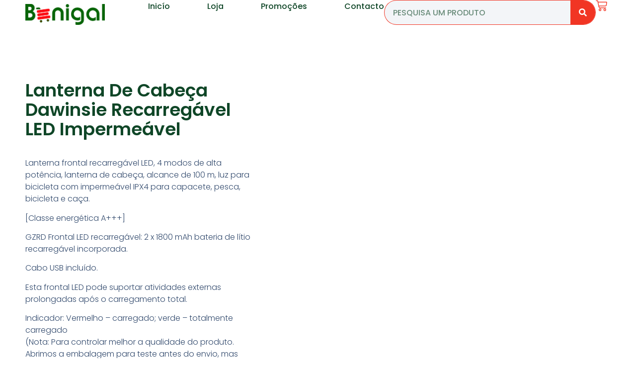

--- FILE ---
content_type: text/css
request_url: https://benigal.eu/wp-content/uploads/elementor/css/post-383.css?ver=1709815039
body_size: 1766
content:
.elementor-383 .elementor-element.elementor-element-2e3c5b68{--display:flex;--min-height:65px;--flex-direction:row;--container-widget-width:calc( ( 1 - var( --container-widget-flex-grow ) ) * 100% );--container-widget-height:100%;--container-widget-flex-grow:1;--container-widget-align-self:stretch;--align-items:center;--gap:0px 0px;--background-transition:0.3s;--padding-block-start:0%;--padding-block-end:0%;--padding-inline-start:4%;--padding-inline-end:4%;--z-index:95;}.elementor-383 .elementor-element.elementor-element-2e3c5b68:not(.elementor-motion-effects-element-type-background), .elementor-383 .elementor-element.elementor-element-2e3c5b68 > .elementor-motion-effects-container > .elementor-motion-effects-layer{background-color:var( --e-global-color-c696dce );}.elementor-383 .elementor-element.elementor-element-2e3c5b68, .elementor-383 .elementor-element.elementor-element-2e3c5b68::before{--border-transition:0.3s;}.elementor-383 .elementor-element.elementor-element-38a8fbaa{--display:flex;--min-height:50px;--flex-direction:row;--container-widget-width:initial;--container-widget-height:100%;--container-widget-flex-grow:1;--container-widget-align-self:stretch;--background-transition:0.3s;}.elementor-383 .elementor-element.elementor-element-38a8fbaa.e-con{--order:-99999 /* order start hack */;--flex-grow:0;--flex-shrink:0;}.elementor-383 .elementor-element.elementor-element-75832d53{text-align:left;width:100%;max-width:100%;}.elementor-383 .elementor-element.elementor-element-75832d53 img{width:160px;max-width:100%;height:58px;object-fit:contain;}.elementor-383 .elementor-element.elementor-element-3bd52a7d{--display:flex;--flex-direction:row;--container-widget-width:calc( ( 1 - var( --container-widget-flex-grow ) ) * 100% );--container-widget-height:100%;--container-widget-flex-grow:1;--container-widget-align-self:stretch;--justify-content:flex-end;--align-items:center;--gap:2% 2%;--background-transition:0.3s;--padding-block-start:0%;--padding-block-end:0%;--padding-inline-start:5%;--padding-inline-end:0%;}.elementor-383 .elementor-element.elementor-element-3bd52a7d.e-con{--flex-grow:0;--flex-shrink:0;}.elementor-383 .elementor-element.elementor-element-7ffec85b .elementor-menu-toggle{margin:0 auto;background-color:var( --e-global-color-86b4fcd );}.elementor-383 .elementor-element.elementor-element-7ffec85b .elementor-nav-menu .elementor-item{font-family:"Poppins", Sans-serif;font-size:16px;font-weight:500;text-transform:capitalize;font-style:normal;text-decoration:none;line-height:1em;letter-spacing:0px;}.elementor-383 .elementor-element.elementor-element-7ffec85b .elementor-nav-menu--main .elementor-item{color:var( --e-global-color-primary );fill:var( --e-global-color-primary );padding-left:0px;padding-right:0px;padding-top:5px;padding-bottom:5px;}.elementor-383 .elementor-element.elementor-element-7ffec85b .elementor-nav-menu--main .elementor-item:hover,
					.elementor-383 .elementor-element.elementor-element-7ffec85b .elementor-nav-menu--main .elementor-item.elementor-item-active,
					.elementor-383 .elementor-element.elementor-element-7ffec85b .elementor-nav-menu--main .elementor-item.highlighted,
					.elementor-383 .elementor-element.elementor-element-7ffec85b .elementor-nav-menu--main .elementor-item:focus{color:var( --e-global-color-text );fill:var( --e-global-color-text );}.elementor-383 .elementor-element.elementor-element-7ffec85b .elementor-nav-menu--main:not(.e--pointer-framed) .elementor-item:before,
					.elementor-383 .elementor-element.elementor-element-7ffec85b .elementor-nav-menu--main:not(.e--pointer-framed) .elementor-item:after{background-color:var( --e-global-color-text );}.elementor-383 .elementor-element.elementor-element-7ffec85b .e--pointer-framed .elementor-item:before,
					.elementor-383 .elementor-element.elementor-element-7ffec85b .e--pointer-framed .elementor-item:after{border-color:var( --e-global-color-text );}.elementor-383 .elementor-element.elementor-element-7ffec85b .elementor-nav-menu--main .elementor-item.elementor-item-active{color:var( --e-global-color-text );}.elementor-383 .elementor-element.elementor-element-7ffec85b .elementor-nav-menu--main:not(.e--pointer-framed) .elementor-item.elementor-item-active:before,
					.elementor-383 .elementor-element.elementor-element-7ffec85b .elementor-nav-menu--main:not(.e--pointer-framed) .elementor-item.elementor-item-active:after{background-color:var( --e-global-color-text );}.elementor-383 .elementor-element.elementor-element-7ffec85b .e--pointer-framed .elementor-item.elementor-item-active:before,
					.elementor-383 .elementor-element.elementor-element-7ffec85b .e--pointer-framed .elementor-item.elementor-item-active:after{border-color:var( --e-global-color-text );}.elementor-383 .elementor-element.elementor-element-7ffec85b .e--pointer-framed .elementor-item:before{border-width:1px;}.elementor-383 .elementor-element.elementor-element-7ffec85b .e--pointer-framed.e--animation-draw .elementor-item:before{border-width:0 0 1px 1px;}.elementor-383 .elementor-element.elementor-element-7ffec85b .e--pointer-framed.e--animation-draw .elementor-item:after{border-width:1px 1px 0 0;}.elementor-383 .elementor-element.elementor-element-7ffec85b .e--pointer-framed.e--animation-corners .elementor-item:before{border-width:1px 0 0 1px;}.elementor-383 .elementor-element.elementor-element-7ffec85b .e--pointer-framed.e--animation-corners .elementor-item:after{border-width:0 1px 1px 0;}.elementor-383 .elementor-element.elementor-element-7ffec85b .e--pointer-underline .elementor-item:after,
					 .elementor-383 .elementor-element.elementor-element-7ffec85b .e--pointer-overline .elementor-item:before,
					 .elementor-383 .elementor-element.elementor-element-7ffec85b .e--pointer-double-line .elementor-item:before,
					 .elementor-383 .elementor-element.elementor-element-7ffec85b .e--pointer-double-line .elementor-item:after{height:1px;}.elementor-383 .elementor-element.elementor-element-7ffec85b{--e-nav-menu-horizontal-menu-item-margin:calc( 75px / 2 );}.elementor-383 .elementor-element.elementor-element-7ffec85b .elementor-nav-menu--main:not(.elementor-nav-menu--layout-horizontal) .elementor-nav-menu > li:not(:last-child){margin-bottom:75px;}.elementor-383 .elementor-element.elementor-element-7ffec85b .elementor-nav-menu--dropdown a, .elementor-383 .elementor-element.elementor-element-7ffec85b .elementor-menu-toggle{color:var( --e-global-color-primary );}.elementor-383 .elementor-element.elementor-element-7ffec85b .elementor-nav-menu--dropdown{background-color:var( --e-global-color-secondary );}.elementor-383 .elementor-element.elementor-element-7ffec85b .elementor-nav-menu--dropdown a:hover,
					.elementor-383 .elementor-element.elementor-element-7ffec85b .elementor-nav-menu--dropdown a.elementor-item-active,
					.elementor-383 .elementor-element.elementor-element-7ffec85b .elementor-nav-menu--dropdown a.highlighted{background-color:var( --e-global-color-764183d );}.elementor-383 .elementor-element.elementor-element-7ffec85b .elementor-nav-menu--dropdown a.elementor-item-active{background-color:var( --e-global-color-764183d );}.elementor-383 .elementor-element.elementor-element-7ffec85b div.elementor-menu-toggle{color:var( --e-global-color-accent );}.elementor-383 .elementor-element.elementor-element-7ffec85b div.elementor-menu-toggle svg{fill:var( --e-global-color-accent );}.elementor-383 .elementor-element.elementor-element-7ffec85b > .elementor-widget-container{margin:0% 0% 0% 0%;}.elementor-383 .elementor-element.elementor-element-7ffec85b.elementor-element{--order:-99999 /* order start hack */;--flex-grow:0;--flex-shrink:1;}.elementor-383 .elementor-element.elementor-element-16236f33 .elementor-search-form__container{min-height:50px;}.elementor-383 .elementor-element.elementor-element-16236f33 .elementor-search-form__submit{min-width:50px;background-color:var( --e-global-color-accent );}body:not(.rtl) .elementor-383 .elementor-element.elementor-element-16236f33 .elementor-search-form__icon{padding-left:calc(50px / 3);}body.rtl .elementor-383 .elementor-element.elementor-element-16236f33 .elementor-search-form__icon{padding-right:calc(50px / 3);}.elementor-383 .elementor-element.elementor-element-16236f33 .elementor-search-form__input, .elementor-383 .elementor-element.elementor-element-16236f33.elementor-search-form--button-type-text .elementor-search-form__submit{padding-left:calc(50px / 3);padding-right:calc(50px / 3);}.elementor-383 .elementor-element.elementor-element-16236f33 input[type="search"].elementor-search-form__input{font-family:var( --e-global-typography-accent-font-family ), Sans-serif;font-size:var( --e-global-typography-accent-font-size );font-weight:var( --e-global-typography-accent-font-weight );text-transform:var( --e-global-typography-accent-text-transform );font-style:var( --e-global-typography-accent-font-style );text-decoration:var( --e-global-typography-accent-text-decoration );line-height:var( --e-global-typography-accent-line-height );letter-spacing:var( --e-global-typography-accent-letter-spacing );}.elementor-383 .elementor-element.elementor-element-16236f33 .elementor-search-form__input,
					.elementor-383 .elementor-element.elementor-element-16236f33 .elementor-search-form__icon,
					.elementor-383 .elementor-element.elementor-element-16236f33 .elementor-lightbox .dialog-lightbox-close-button,
					.elementor-383 .elementor-element.elementor-element-16236f33 .elementor-lightbox .dialog-lightbox-close-button:hover,
					.elementor-383 .elementor-element.elementor-element-16236f33.elementor-search-form--skin-full_screen input[type="search"].elementor-search-form__input{color:var( --e-global-color-primary );fill:var( --e-global-color-primary );}.elementor-383 .elementor-element.elementor-element-16236f33:not(.elementor-search-form--skin-full_screen) .elementor-search-form__container{background-color:var( --e-global-color-secondary );border-color:var( --e-global-color-accent );border-width:1px 1px 1px 1px;border-radius:100px;}.elementor-383 .elementor-element.elementor-element-16236f33.elementor-search-form--skin-full_screen input[type="search"].elementor-search-form__input{background-color:var( --e-global-color-secondary );border-color:var( --e-global-color-accent );border-width:1px 1px 1px 1px;border-radius:100px;}.elementor-383 .elementor-element.elementor-element-16236f33.elementor-element{--flex-grow:1;--flex-shrink:0;}.elementor-383 .elementor-element.elementor-element-16236f33 > .elementor-widget-container{background-color:var( --e-global-color-c696dce );}.elementor-383 .elementor-element.elementor-element-797e7fe0{--main-alignment:center;--divider-style:solid;--subtotal-divider-style:solid;--elementor-remove-from-cart-button:none;--remove-from-cart-button:block;--toggle-button-text-color:var( --e-global-color-primary );--toggle-button-icon-color:var( --e-global-color-accent );--toggle-button-icon-hover-color:var( --e-global-color-accent );--toggle-button-border-width:0px;--toggle-icon-size:23px;--toggle-icon-padding:0% 0% 0% 0%;--cart-background-color:var( --e-global-color-764183d );--cart-border-style:none;--cart-close-icon-size:14px;--cart-close-button-color:var( --e-global-color-14ef391 );--remove-item-button-size:18px;--remove-item-button-color:var( --e-global-color-14ef391 );--menu-cart-subtotal-color:var( --e-global-color-text );--menu-cart-subtotal-text-align:center;--product-price-color:var( --e-global-color-text );--cart-footer-layout:1fr 1fr;--products-max-height-sidecart:calc(100vh - 240px);--products-max-height-minicart:calc(100vh - 385px);--view-cart-button-text-color:var( --e-global-color-accent );--view-cart-button-background-color:var( --e-global-color-86b4fcd );--view-cart-button-hover-text-color:var( --e-global-color-d6cea4e );--view-cart-button-hover-background-color:var( --e-global-color-accent );--checkout-button-text-color:var( --e-global-color-secondary );--checkout-button-background-color:var( --e-global-color-accent );--checkout-button-hover-text-color:var( --e-global-color-accent );--checkout-button-hover-background-color:var( --e-global-color-86b4fcd );--checkout-button-padding:15px 15px 15px 15px;--empty-message-color:var( --e-global-color-text );--empty-message-alignment:center;}.elementor-383 .elementor-element.elementor-element-797e7fe0 .elementor-menu-cart__toggle .elementor-button{font-family:"Poppins", Sans-serif;font-size:0px;font-weight:600;text-transform:none;font-style:normal;text-decoration:none;line-height:0em;letter-spacing:0px;}.elementor-383 .elementor-element.elementor-element-797e7fe0 .elementor-menu-cart__subtotal{font-family:var( --e-global-typography-392b9e0-font-family ), Sans-serif;font-size:var( --e-global-typography-392b9e0-font-size );font-weight:var( --e-global-typography-392b9e0-font-weight );text-transform:var( --e-global-typography-392b9e0-text-transform );font-style:var( --e-global-typography-392b9e0-font-style );text-decoration:var( --e-global-typography-392b9e0-text-decoration );line-height:var( --e-global-typography-392b9e0-line-height );letter-spacing:var( --e-global-typography-392b9e0-letter-spacing );word-spacing:var( --e-global-typography-392b9e0-word-spacing );}.elementor-383 .elementor-element.elementor-element-797e7fe0 .widget_shopping_cart_content{--subtotal-divider-left-width:0;--subtotal-divider-right-width:0;--subtotal-divider-color:var( --e-global-color-text );}.elementor-383 .elementor-element.elementor-element-797e7fe0 .elementor-menu-cart__product-name a{font-family:var( --e-global-typography-392b9e0-font-family ), Sans-serif;font-size:var( --e-global-typography-392b9e0-font-size );font-weight:var( --e-global-typography-392b9e0-font-weight );text-transform:var( --e-global-typography-392b9e0-text-transform );font-style:var( --e-global-typography-392b9e0-font-style );text-decoration:var( --e-global-typography-392b9e0-text-decoration );line-height:var( --e-global-typography-392b9e0-line-height );letter-spacing:var( --e-global-typography-392b9e0-letter-spacing );word-spacing:var( --e-global-typography-392b9e0-word-spacing );color:var( --e-global-color-primary );}.elementor-383 .elementor-element.elementor-element-797e7fe0 .elementor-menu-cart__product-price{font-family:var( --e-global-typography-text-font-family ), Sans-serif;font-size:var( --e-global-typography-text-font-size );font-weight:var( --e-global-typography-text-font-weight );text-transform:var( --e-global-typography-text-text-transform );font-style:var( --e-global-typography-text-font-style );text-decoration:var( --e-global-typography-text-text-decoration );line-height:var( --e-global-typography-text-line-height );letter-spacing:var( --e-global-typography-text-letter-spacing );}.elementor-383 .elementor-element.elementor-element-797e7fe0 .elementor-menu-cart__product-price .product-quantity{color:var( --e-global-color-text );font-family:var( --e-global-typography-text-font-family ), Sans-serif;font-size:var( --e-global-typography-text-font-size );font-weight:var( --e-global-typography-text-font-weight );text-transform:var( --e-global-typography-text-text-transform );font-style:var( --e-global-typography-text-font-style );text-decoration:var( --e-global-typography-text-text-decoration );line-height:var( --e-global-typography-text-line-height );letter-spacing:var( --e-global-typography-text-letter-spacing );}.elementor-383 .elementor-element.elementor-element-797e7fe0 .elementor-menu-cart__footer-buttons .elementor-button{font-family:var( --e-global-typography-accent-font-family ), Sans-serif;font-size:var( --e-global-typography-accent-font-size );font-weight:var( --e-global-typography-accent-font-weight );text-transform:var( --e-global-typography-accent-text-transform );font-style:var( --e-global-typography-accent-font-style );text-decoration:var( --e-global-typography-accent-text-decoration );line-height:var( --e-global-typography-accent-line-height );letter-spacing:var( --e-global-typography-accent-letter-spacing );}.elementor-383 .elementor-element.elementor-element-797e7fe0 .elementor-menu-cart__footer-buttons a.elementor-button--view-cart{font-family:var( --e-global-typography-accent-font-family ), Sans-serif;font-size:var( --e-global-typography-accent-font-size );font-weight:var( --e-global-typography-accent-font-weight );text-transform:var( --e-global-typography-accent-text-transform );font-style:var( --e-global-typography-accent-font-style );text-decoration:var( --e-global-typography-accent-text-decoration );line-height:var( --e-global-typography-accent-line-height );letter-spacing:var( --e-global-typography-accent-letter-spacing );border-radius:50px 50px 50px 50px;}.elementor-383 .elementor-element.elementor-element-797e7fe0 .elementor-button--view-cart{border-style:solid;border-width:1px 1px 1px 1px;border-color:var( --e-global-color-accent );}.elementor-383 .elementor-element.elementor-element-797e7fe0 .elementor-button--checkout{border-style:solid;border-width:1px 1px 1px 1px;border-color:var( --e-global-color-accent );}.elementor-383 .elementor-element.elementor-element-797e7fe0 .elementor-menu-cart__footer-buttons a.elementor-button--checkout{border-radius:50px 50px 50px 50px;}.elementor-383 .elementor-element.elementor-element-797e7fe0 .woocommerce-mini-cart__empty-message{font-family:var( --e-global-typography-text-font-family ), Sans-serif;font-size:var( --e-global-typography-text-font-size );font-weight:var( --e-global-typography-text-font-weight );text-transform:var( --e-global-typography-text-text-transform );font-style:var( --e-global-typography-text-font-style );text-decoration:var( --e-global-typography-text-text-decoration );line-height:var( --e-global-typography-text-line-height );letter-spacing:var( --e-global-typography-text-letter-spacing );}@media(max-width:1024px){.elementor-383 .elementor-element.elementor-element-2e3c5b68{--min-height:60px;--padding-block-start:0%;--padding-block-end:0%;--padding-inline-start:5%;--padding-inline-end:5%;}.elementor-383 .elementor-element.elementor-element-3bd52a7d{--gap:5% 5%;}.elementor-383 .elementor-element.elementor-element-7ffec85b .elementor-nav-menu .elementor-item{font-size:14px;}.elementor-383 .elementor-element.elementor-element-7ffec85b{--e-nav-menu-horizontal-menu-item-margin:calc( 50px / 2 );}.elementor-383 .elementor-element.elementor-element-7ffec85b .elementor-nav-menu--main:not(.elementor-nav-menu--layout-horizontal) .elementor-nav-menu > li:not(:last-child){margin-bottom:50px;}.elementor-383 .elementor-element.elementor-element-16236f33 input[type="search"].elementor-search-form__input{font-size:var( --e-global-typography-accent-font-size );line-height:var( --e-global-typography-accent-line-height );letter-spacing:var( --e-global-typography-accent-letter-spacing );}.elementor-383 .elementor-element.elementor-element-797e7fe0 .elementor-menu-cart__subtotal{font-size:var( --e-global-typography-392b9e0-font-size );line-height:var( --e-global-typography-392b9e0-line-height );letter-spacing:var( --e-global-typography-392b9e0-letter-spacing );word-spacing:var( --e-global-typography-392b9e0-word-spacing );}.elementor-383 .elementor-element.elementor-element-797e7fe0 .elementor-menu-cart__product-name a{font-size:var( --e-global-typography-392b9e0-font-size );line-height:var( --e-global-typography-392b9e0-line-height );letter-spacing:var( --e-global-typography-392b9e0-letter-spacing );word-spacing:var( --e-global-typography-392b9e0-word-spacing );}.elementor-383 .elementor-element.elementor-element-797e7fe0 .elementor-menu-cart__product-price{font-size:var( --e-global-typography-text-font-size );line-height:var( --e-global-typography-text-line-height );letter-spacing:var( --e-global-typography-text-letter-spacing );}.elementor-383 .elementor-element.elementor-element-797e7fe0 .elementor-menu-cart__product-price .product-quantity{font-size:var( --e-global-typography-text-font-size );line-height:var( --e-global-typography-text-line-height );letter-spacing:var( --e-global-typography-text-letter-spacing );}.elementor-383 .elementor-element.elementor-element-797e7fe0 .elementor-menu-cart__footer-buttons .elementor-button{font-size:var( --e-global-typography-accent-font-size );line-height:var( --e-global-typography-accent-line-height );letter-spacing:var( --e-global-typography-accent-letter-spacing );}.elementor-383 .elementor-element.elementor-element-797e7fe0 .elementor-menu-cart__footer-buttons a.elementor-button--view-cart{font-size:var( --e-global-typography-accent-font-size );line-height:var( --e-global-typography-accent-line-height );letter-spacing:var( --e-global-typography-accent-letter-spacing );}.elementor-383 .elementor-element.elementor-element-797e7fe0 .woocommerce-mini-cart__empty-message{font-size:var( --e-global-typography-text-font-size );line-height:var( --e-global-typography-text-line-height );letter-spacing:var( --e-global-typography-text-letter-spacing );}}@media(max-width:767px){.elementor-383 .elementor-element.elementor-element-2e3c5b68{--padding-block-start:0%;--padding-block-end:0%;--padding-inline-start:6%;--padding-inline-end:6%;}.elementor-383 .elementor-element.elementor-element-38a8fbaa{--width:50%;}.elementor-383 .elementor-element.elementor-element-75832d53 img{width:45px;height:26px;}.elementor-383 .elementor-element.elementor-element-3bd52a7d{--width:50%;--gap:10% 10%;}.elementor-383 .elementor-element.elementor-element-7ffec85b .elementor-nav-menu--dropdown a{padding-top:14px;padding-bottom:14px;}.elementor-383 .elementor-element.elementor-element-7ffec85b .elementor-nav-menu--main > .elementor-nav-menu > li > .elementor-nav-menu--dropdown, .elementor-383 .elementor-element.elementor-element-7ffec85b .elementor-nav-menu__container.elementor-nav-menu--dropdown{margin-top:15px !important;}.elementor-383 .elementor-element.elementor-element-7ffec85b{--nav-menu-icon-size:20px;}.elementor-383 .elementor-element.elementor-element-16236f33 input[type="search"].elementor-search-form__input{font-size:var( --e-global-typography-accent-font-size );line-height:var( --e-global-typography-accent-line-height );letter-spacing:var( --e-global-typography-accent-letter-spacing );}.elementor-383 .elementor-element.elementor-element-797e7fe0{--toggle-icon-padding:0px 0px 0px 0px;}.elementor-383 .elementor-element.elementor-element-797e7fe0 .elementor-menu-cart__subtotal{font-size:var( --e-global-typography-392b9e0-font-size );line-height:var( --e-global-typography-392b9e0-line-height );letter-spacing:var( --e-global-typography-392b9e0-letter-spacing );word-spacing:var( --e-global-typography-392b9e0-word-spacing );}.elementor-383 .elementor-element.elementor-element-797e7fe0 .elementor-menu-cart__product-name a{font-size:var( --e-global-typography-392b9e0-font-size );line-height:var( --e-global-typography-392b9e0-line-height );letter-spacing:var( --e-global-typography-392b9e0-letter-spacing );word-spacing:var( --e-global-typography-392b9e0-word-spacing );}.elementor-383 .elementor-element.elementor-element-797e7fe0 .elementor-menu-cart__product-price{font-size:var( --e-global-typography-text-font-size );line-height:var( --e-global-typography-text-line-height );letter-spacing:var( --e-global-typography-text-letter-spacing );}.elementor-383 .elementor-element.elementor-element-797e7fe0 .elementor-menu-cart__product-price .product-quantity{font-size:var( --e-global-typography-text-font-size );line-height:var( --e-global-typography-text-line-height );letter-spacing:var( --e-global-typography-text-letter-spacing );}.elementor-383 .elementor-element.elementor-element-797e7fe0 .elementor-menu-cart__footer-buttons .elementor-button{font-size:var( --e-global-typography-accent-font-size );line-height:var( --e-global-typography-accent-line-height );letter-spacing:var( --e-global-typography-accent-letter-spacing );}.elementor-383 .elementor-element.elementor-element-797e7fe0 .elementor-menu-cart__footer-buttons a.elementor-button--view-cart{font-size:var( --e-global-typography-accent-font-size );line-height:var( --e-global-typography-accent-line-height );letter-spacing:var( --e-global-typography-accent-letter-spacing );}.elementor-383 .elementor-element.elementor-element-797e7fe0 .woocommerce-mini-cart__empty-message{font-size:var( --e-global-typography-text-font-size );line-height:var( --e-global-typography-text-line-height );letter-spacing:var( --e-global-typography-text-letter-spacing );}.elementor-383 .elementor-element.elementor-element-797e7fe0 > .elementor-widget-container{padding:0px 0px 0px 0px;}}@media(min-width:768px){.elementor-383 .elementor-element.elementor-element-38a8fbaa{--width:16%;}.elementor-383 .elementor-element.elementor-element-3bd52a7d{--width:83.388%;}}@media(max-width:1024px) and (min-width:768px){.elementor-383 .elementor-element.elementor-element-38a8fbaa{--width:10%;}.elementor-383 .elementor-element.elementor-element-3bd52a7d{--width:90%;}}

--- FILE ---
content_type: text/css
request_url: https://benigal.eu/wp-content/uploads/elementor/css/post-367.css?ver=1709815039
body_size: 1963
content:
.elementor-367 .elementor-element.elementor-element-fbd573d{--display:flex;--flex-direction:column;--container-widget-width:100%;--container-widget-height:initial;--container-widget-flex-grow:0;--container-widget-align-self:initial;--background-transition:0.3s;}.elementor-367 .elementor-element.elementor-element-8012f47{--display:flex;--flex-direction:column;--container-widget-width:100%;--container-widget-height:initial;--container-widget-flex-grow:0;--container-widget-align-self:initial;--background-transition:0.3s;--margin-block-start:30px;--margin-block-end:0px;--margin-inline-start:0px;--margin-inline-end:0px;}.elementor-367 .elementor-element.elementor-element-f9bc925{text-align:center;}.elementor-367 .elementor-element.elementor-element-f9bc925 > .elementor-widget-container{margin:25px 0px 0px 0px;}.elementor-367 .elementor-element.elementor-element-729f3a7e{--display:flex;--flex-direction:column;--container-widget-width:calc( ( 1 - var( --container-widget-flex-grow ) ) * 100% );--container-widget-height:initial;--container-widget-flex-grow:0;--container-widget-align-self:initial;--align-items:stretch;--gap:10px 10px;--background-transition:0.3s;--padding-block-start:12%;--padding-block-end:0%;--padding-inline-start:4%;--padding-inline-end:4%;}.elementor-367 .elementor-element.elementor-element-46e45d81{text-align:center;}.elementor-367 .elementor-element.elementor-element-46e45d81 .elementor-heading-title{font-family:var( --e-global-typography-secondary-font-family ), Sans-serif;font-size:var( --e-global-typography-secondary-font-size );font-weight:var( --e-global-typography-secondary-font-weight );text-transform:var( --e-global-typography-secondary-text-transform );font-style:var( --e-global-typography-secondary-font-style );text-decoration:var( --e-global-typography-secondary-text-decoration );line-height:var( --e-global-typography-secondary-line-height );letter-spacing:var( --e-global-typography-secondary-letter-spacing );}.elementor-367 .elementor-element.elementor-element-5128cc37 .elementor-main-swiper{height:260px;}.elementor-367 .elementor-element.elementor-element-5128cc37.elementor-skin-slideshow .elementor-main-swiper{margin-bottom:31px;}.elementor-367 .elementor-element.elementor-element-5128cc37 .elementor-swiper-button{font-size:20px;}.elementor-367 .elementor-element.elementor-element-650c8fe4{--display:flex;--flex-direction:row;--container-widget-width:calc( ( 1 - var( --container-widget-flex-grow ) ) * 100% );--container-widget-height:100%;--container-widget-flex-grow:1;--container-widget-align-self:stretch;--align-items:stretch;--gap:0px 0px;--background-transition:0.3s;--padding-block-start:12%;--padding-block-end:4%;--padding-inline-start:4%;--padding-inline-end:4%;}.elementor-367 .elementor-element.elementor-element-40427255{--display:flex;--gap:32px 32px;--background-transition:0.3s;--padding-block-start:0%;--padding-block-end:0%;--padding-inline-start:0%;--padding-inline-end:8%;}.elementor-367 .elementor-element.elementor-element-4c31df9d .elementor-image-box-wrapper{text-align:left;}.elementor-367 .elementor-element.elementor-element-4c31df9d.elementor-position-right .elementor-image-box-img{margin-left:20px;}.elementor-367 .elementor-element.elementor-element-4c31df9d.elementor-position-left .elementor-image-box-img{margin-right:20px;}.elementor-367 .elementor-element.elementor-element-4c31df9d.elementor-position-top .elementor-image-box-img{margin-bottom:20px;}.elementor-367 .elementor-element.elementor-element-4c31df9d .elementor-image-box-wrapper .elementor-image-box-img{width:16%;}.elementor-367 .elementor-element.elementor-element-4c31df9d .elementor-image-box-img img{transition-duration:0.3s;}.elementor-367 .elementor-element.elementor-element-533b58bc{--grid-template-columns:repeat(0, auto);--icon-size:23px;--grid-column-gap:20px;--grid-row-gap:0px;}.elementor-367 .elementor-element.elementor-element-533b58bc .elementor-widget-container{text-align:left;}.elementor-367 .elementor-element.elementor-element-533b58bc .elementor-social-icon{background-color:var( --e-global-color-86b4fcd );--icon-padding:0em;}.elementor-367 .elementor-element.elementor-element-533b58bc .elementor-social-icon i{color:var( --e-global-color-accent );}.elementor-367 .elementor-element.elementor-element-533b58bc .elementor-social-icon svg{fill:var( --e-global-color-accent );}.elementor-367 .elementor-element.elementor-element-533b58bc .elementor-social-icon:hover i{color:var( --e-global-color-14ef391 );}.elementor-367 .elementor-element.elementor-element-533b58bc .elementor-social-icon:hover svg{fill:var( --e-global-color-14ef391 );}.elementor-367 .elementor-element.elementor-element-2b1f28d4{--display:flex;--gap:24px 24px;--background-transition:0.3s;--margin-block-start:0px;--margin-block-end:0px;--margin-inline-start:0px;--margin-inline-end:0px;--padding-block-start:0px;--padding-block-end:0px;--padding-inline-start:0px;--padding-inline-end:0px;}.elementor-367 .elementor-element.elementor-element-5e6bbde3 .elementor-heading-title{font-family:var( --e-global-typography-392b9e0-font-family ), Sans-serif;font-size:var( --e-global-typography-392b9e0-font-size );font-weight:var( --e-global-typography-392b9e0-font-weight );text-transform:var( --e-global-typography-392b9e0-text-transform );font-style:var( --e-global-typography-392b9e0-font-style );text-decoration:var( --e-global-typography-392b9e0-text-decoration );line-height:var( --e-global-typography-392b9e0-line-height );letter-spacing:var( --e-global-typography-392b9e0-letter-spacing );word-spacing:var( --e-global-typography-392b9e0-word-spacing );}.elementor-367 .elementor-element.elementor-element-75da5b65 .elementor-nav-menu .elementor-item{font-family:var( --e-global-typography-text-font-family ), Sans-serif;font-size:var( --e-global-typography-text-font-size );font-weight:var( --e-global-typography-text-font-weight );text-transform:var( --e-global-typography-text-text-transform );font-style:var( --e-global-typography-text-font-style );text-decoration:var( --e-global-typography-text-text-decoration );line-height:var( --e-global-typography-text-line-height );letter-spacing:var( --e-global-typography-text-letter-spacing );}.elementor-367 .elementor-element.elementor-element-75da5b65 .elementor-nav-menu--main .elementor-item:hover,
					.elementor-367 .elementor-element.elementor-element-75da5b65 .elementor-nav-menu--main .elementor-item.elementor-item-active,
					.elementor-367 .elementor-element.elementor-element-75da5b65 .elementor-nav-menu--main .elementor-item.highlighted,
					.elementor-367 .elementor-element.elementor-element-75da5b65 .elementor-nav-menu--main .elementor-item:focus{color:var( --e-global-color-14ef391 );fill:var( --e-global-color-14ef391 );}.elementor-367 .elementor-element.elementor-element-75da5b65 .elementor-nav-menu--main .elementor-item{padding-left:0px;padding-right:0px;padding-top:0px;padding-bottom:0px;}.elementor-367 .elementor-element.elementor-element-75da5b65{--e-nav-menu-horizontal-menu-item-margin:calc( 10px / 2 );}.elementor-367 .elementor-element.elementor-element-75da5b65 .elementor-nav-menu--main:not(.elementor-nav-menu--layout-horizontal) .elementor-nav-menu > li:not(:last-child){margin-bottom:10px;}.elementor-367 .elementor-element.elementor-element-238019e3{--display:flex;--gap:24px 24px;--background-transition:0.3s;--margin-block-start:0px;--margin-block-end:0px;--margin-inline-start:0px;--margin-inline-end:0px;--padding-block-start:0px;--padding-block-end:0px;--padding-inline-start:0px;--padding-inline-end:0px;}.elementor-367 .elementor-element.elementor-element-1ef59b88 .elementor-heading-title{font-family:var( --e-global-typography-392b9e0-font-family ), Sans-serif;font-size:var( --e-global-typography-392b9e0-font-size );font-weight:var( --e-global-typography-392b9e0-font-weight );text-transform:var( --e-global-typography-392b9e0-text-transform );font-style:var( --e-global-typography-392b9e0-font-style );text-decoration:var( --e-global-typography-392b9e0-text-decoration );line-height:var( --e-global-typography-392b9e0-line-height );letter-spacing:var( --e-global-typography-392b9e0-letter-spacing );word-spacing:var( --e-global-typography-392b9e0-word-spacing );}.elementor-367 .elementor-element.elementor-element-6e0ca .elementor-nav-menu .elementor-item{font-family:var( --e-global-typography-text-font-family ), Sans-serif;font-size:var( --e-global-typography-text-font-size );font-weight:var( --e-global-typography-text-font-weight );text-transform:var( --e-global-typography-text-text-transform );font-style:var( --e-global-typography-text-font-style );text-decoration:var( --e-global-typography-text-text-decoration );line-height:var( --e-global-typography-text-line-height );letter-spacing:var( --e-global-typography-text-letter-spacing );}.elementor-367 .elementor-element.elementor-element-6e0ca .elementor-nav-menu--main .elementor-item:hover,
					.elementor-367 .elementor-element.elementor-element-6e0ca .elementor-nav-menu--main .elementor-item.elementor-item-active,
					.elementor-367 .elementor-element.elementor-element-6e0ca .elementor-nav-menu--main .elementor-item.highlighted,
					.elementor-367 .elementor-element.elementor-element-6e0ca .elementor-nav-menu--main .elementor-item:focus{color:var( --e-global-color-14ef391 );fill:var( --e-global-color-14ef391 );}.elementor-367 .elementor-element.elementor-element-6e0ca .elementor-nav-menu--main .elementor-item{padding-left:0px;padding-right:0px;padding-top:0px;padding-bottom:0px;}.elementor-367 .elementor-element.elementor-element-6e0ca{--e-nav-menu-horizontal-menu-item-margin:calc( 10px / 2 );}.elementor-367 .elementor-element.elementor-element-6e0ca .elementor-nav-menu--main:not(.elementor-nav-menu--layout-horizontal) .elementor-nav-menu > li:not(:last-child){margin-bottom:10px;}.elementor-367 .elementor-element.elementor-element-699c22bb{--display:flex;--gap:24px 24px;--background-transition:0.3s;--margin-block-start:0px;--margin-block-end:0px;--margin-inline-start:0px;--margin-inline-end:0px;}.elementor-367 .elementor-element.elementor-element-78520a34 .elementor-heading-title{font-family:var( --e-global-typography-392b9e0-font-family ), Sans-serif;font-size:var( --e-global-typography-392b9e0-font-size );font-weight:var( --e-global-typography-392b9e0-font-weight );text-transform:var( --e-global-typography-392b9e0-text-transform );font-style:var( --e-global-typography-392b9e0-font-style );text-decoration:var( --e-global-typography-392b9e0-text-decoration );line-height:var( --e-global-typography-392b9e0-line-height );letter-spacing:var( --e-global-typography-392b9e0-letter-spacing );word-spacing:var( --e-global-typography-392b9e0-word-spacing );}.elementor-367 .elementor-element.elementor-element-6da4c4e5 .elementor-icon-list-items:not(.elementor-inline-items) .elementor-icon-list-item:not(:last-child){padding-bottom:calc(10px/2);}.elementor-367 .elementor-element.elementor-element-6da4c4e5 .elementor-icon-list-items:not(.elementor-inline-items) .elementor-icon-list-item:not(:first-child){margin-top:calc(10px/2);}.elementor-367 .elementor-element.elementor-element-6da4c4e5 .elementor-icon-list-items.elementor-inline-items .elementor-icon-list-item{margin-right:calc(10px/2);margin-left:calc(10px/2);}.elementor-367 .elementor-element.elementor-element-6da4c4e5 .elementor-icon-list-items.elementor-inline-items{margin-right:calc(-10px/2);margin-left:calc(-10px/2);}body.rtl .elementor-367 .elementor-element.elementor-element-6da4c4e5 .elementor-icon-list-items.elementor-inline-items .elementor-icon-list-item:after{left:calc(-10px/2);}body:not(.rtl) .elementor-367 .elementor-element.elementor-element-6da4c4e5 .elementor-icon-list-items.elementor-inline-items .elementor-icon-list-item:after{right:calc(-10px/2);}.elementor-367 .elementor-element.elementor-element-6da4c4e5 .elementor-icon-list-icon i{color:var( --e-global-color-text );transition:color 0.3s;}.elementor-367 .elementor-element.elementor-element-6da4c4e5 .elementor-icon-list-icon svg{fill:var( --e-global-color-text );transition:fill 0.3s;}.elementor-367 .elementor-element.elementor-element-6da4c4e5{--e-icon-list-icon-size:14px;--icon-vertical-offset:0px;}.elementor-367 .elementor-element.elementor-element-6da4c4e5 .elementor-icon-list-text{color:var( --e-global-color-text );transition:color 0.3s;}.elementor-367 .elementor-element.elementor-element-28933ddd{--display:flex;--gap:24px 24px;--background-transition:0.3s;}.elementor-367 .elementor-element.elementor-element-5e5428ba .elementor-heading-title{font-family:var( --e-global-typography-392b9e0-font-family ), Sans-serif;font-size:var( --e-global-typography-392b9e0-font-size );font-weight:var( --e-global-typography-392b9e0-font-weight );text-transform:var( --e-global-typography-392b9e0-text-transform );font-style:var( --e-global-typography-392b9e0-font-style );text-decoration:var( --e-global-typography-392b9e0-text-decoration );line-height:var( --e-global-typography-392b9e0-line-height );letter-spacing:var( --e-global-typography-392b9e0-letter-spacing );word-spacing:var( --e-global-typography-392b9e0-word-spacing );}.elementor-367 .elementor-element.elementor-element-11e9e7e0 .elementor-field-group{padding-right:calc( 36px/2 );padding-left:calc( 36px/2 );margin-bottom:25px;}.elementor-367 .elementor-element.elementor-element-11e9e7e0 .elementor-form-fields-wrapper{margin-left:calc( -36px/2 );margin-right:calc( -36px/2 );margin-bottom:-25px;}.elementor-367 .elementor-element.elementor-element-11e9e7e0 .elementor-field-group.recaptcha_v3-bottomleft, .elementor-367 .elementor-element.elementor-element-11e9e7e0 .elementor-field-group.recaptcha_v3-bottomright{margin-bottom:0;}body.rtl .elementor-367 .elementor-element.elementor-element-11e9e7e0 .elementor-labels-inline .elementor-field-group > label{padding-left:0px;}body:not(.rtl) .elementor-367 .elementor-element.elementor-element-11e9e7e0 .elementor-labels-inline .elementor-field-group > label{padding-right:0px;}body .elementor-367 .elementor-element.elementor-element-11e9e7e0 .elementor-labels-above .elementor-field-group > label{padding-bottom:0px;}.elementor-367 .elementor-element.elementor-element-11e9e7e0 .elementor-field-type-html{padding-bottom:0px;}.elementor-367 .elementor-element.elementor-element-11e9e7e0 .elementor-field-group:not(.elementor-field-type-upload) .elementor-field:not(.elementor-select-wrapper){background-color:var( --e-global-color-86b4fcd );border-color:var( --e-global-color-14ef391 );border-width:0px 0px 1px 0px;border-radius:0px 0px 0px 0px;}.elementor-367 .elementor-element.elementor-element-11e9e7e0 .elementor-field-group .elementor-select-wrapper select{background-color:var( --e-global-color-86b4fcd );border-color:var( --e-global-color-14ef391 );border-width:0px 0px 1px 0px;border-radius:0px 0px 0px 0px;}.elementor-367 .elementor-element.elementor-element-11e9e7e0 .elementor-field-group .elementor-select-wrapper::before{color:var( --e-global-color-14ef391 );}.elementor-367 .elementor-element.elementor-element-11e9e7e0 .elementor-button{border-style:solid;border-width:1px 1px 1px 1px;border-radius:50px 50px 50px 50px;padding:18px 90px 18px 90px;}.elementor-367 .elementor-element.elementor-element-11e9e7e0 .e-form__buttons__wrapper__button-next{color:var( --e-global-color-d6cea4e );border-color:var( --e-global-color-accent );}.elementor-367 .elementor-element.elementor-element-11e9e7e0 .elementor-button[type="submit"]{color:var( --e-global-color-d6cea4e );border-color:var( --e-global-color-accent );}.elementor-367 .elementor-element.elementor-element-11e9e7e0 .elementor-button[type="submit"] svg *{fill:var( --e-global-color-d6cea4e );}.elementor-367 .elementor-element.elementor-element-11e9e7e0 .e-form__buttons__wrapper__button-previous{color:var( --e-global-color-d6cea4e );}.elementor-367 .elementor-element.elementor-element-11e9e7e0 .e-form__buttons__wrapper__button-next:hover{background-color:var( --e-global-color-86b4fcd );color:var( --e-global-color-accent );border-color:var( --e-global-color-accent );}.elementor-367 .elementor-element.elementor-element-11e9e7e0 .elementor-button[type="submit"]:hover{background-color:var( --e-global-color-86b4fcd );color:var( --e-global-color-accent );border-color:var( --e-global-color-accent );}.elementor-367 .elementor-element.elementor-element-11e9e7e0 .elementor-button[type="submit"]:hover svg *{fill:var( --e-global-color-accent );}.elementor-367 .elementor-element.elementor-element-11e9e7e0 .e-form__buttons__wrapper__button-previous:hover{color:#ffffff;}.elementor-367 .elementor-element.elementor-element-11e9e7e0 .elementor-message.elementor-message-success{color:var( --e-global-color-accent );}.elementor-367 .elementor-element.elementor-element-11e9e7e0 .elementor-message.elementor-message-danger{color:var( --e-global-color-primary );}.elementor-367 .elementor-element.elementor-element-11e9e7e0 .elementor-message.elementor-help-inline{color:var( --e-global-color-text );}.elementor-367 .elementor-element.elementor-element-11e9e7e0{--e-form-steps-indicators-spacing:20px;--e-form-steps-indicator-padding:30px;--e-form-steps-indicator-inactive-secondary-color:#ffffff;--e-form-steps-indicator-active-secondary-color:#ffffff;--e-form-steps-indicator-completed-secondary-color:#ffffff;--e-form-steps-divider-width:1px;--e-form-steps-divider-gap:10px;}.elementor-367 .elementor-element.elementor-element-5f4222fc{--display:flex;--min-height:45px;--flex-direction:column;--container-widget-width:calc( ( 1 - var( --container-widget-flex-grow ) ) * 100% );--container-widget-height:initial;--container-widget-flex-grow:0;--container-widget-align-self:initial;--justify-content:center;--align-items:stretch;--gap:0px 0px;--background-transition:0.3s;}.elementor-367 .elementor-element.elementor-element-5f4222fc:not(.elementor-motion-effects-element-type-background), .elementor-367 .elementor-element.elementor-element-5f4222fc > .elementor-motion-effects-container > .elementor-motion-effects-layer{background-color:var( --e-global-color-accent );}.elementor-367 .elementor-element.elementor-element-5f4222fc, .elementor-367 .elementor-element.elementor-element-5f4222fc::before{--border-transition:0.3s;}.elementor-367 .elementor-element.elementor-element-70ab6af0{text-align:center;}.elementor-367 .elementor-element.elementor-element-70ab6af0 .elementor-heading-title{color:var( --e-global-color-14ef391 );font-family:var( --e-global-typography-text-font-family ), Sans-serif;font-size:var( --e-global-typography-text-font-size );font-weight:var( --e-global-typography-text-font-weight );text-transform:var( --e-global-typography-text-text-transform );font-style:var( --e-global-typography-text-font-style );text-decoration:var( --e-global-typography-text-text-decoration );line-height:var( --e-global-typography-text-line-height );letter-spacing:var( --e-global-typography-text-letter-spacing );}@media(max-width:1024px){.elementor-367 .elementor-element.elementor-element-729f3a7e{--padding-block-start:20%;--padding-block-end:0%;--padding-inline-start:4%;--padding-inline-end:4%;}.elementor-367 .elementor-element.elementor-element-46e45d81 .elementor-heading-title{font-size:var( --e-global-typography-secondary-font-size );line-height:var( --e-global-typography-secondary-line-height );letter-spacing:var( --e-global-typography-secondary-letter-spacing );}.elementor-367 .elementor-element.elementor-element-5128cc37 .elementor-main-swiper{height:156px;}.elementor-367 .elementor-element.elementor-element-5128cc37.elementor-skin-slideshow .elementor-main-swiper{margin-bottom:10px;}.elementor-367 .elementor-element.elementor-element-650c8fe4{--flex-wrap:wrap;--padding-block-start:12%;--padding-block-end:8%;--padding-inline-start:4%;--padding-inline-end:4%;}.elementor-367 .elementor-element.elementor-element-40427255{--gap:30px 30px;--padding-block-start:0%;--padding-block-end:12%;--padding-inline-start:18%;--padding-inline-end:18%;}.elementor-367 .elementor-element.elementor-element-4c31df9d .elementor-image-box-wrapper{text-align:center;}.elementor-367 .elementor-element.elementor-element-4c31df9d .elementor-image-box-wrapper .elementor-image-box-img{width:30%;}.elementor-367 .elementor-element.elementor-element-533b58bc .elementor-widget-container{text-align:center;}.elementor-367 .elementor-element.elementor-element-533b58bc{--icon-size:18px;}.elementor-367 .elementor-element.elementor-element-2b1f28d4{--padding-block-start:0%;--padding-block-end:0%;--padding-inline-start:0%;--padding-inline-end:0%;}.elementor-367 .elementor-element.elementor-element-5e6bbde3 .elementor-heading-title{font-size:var( --e-global-typography-392b9e0-font-size );line-height:var( --e-global-typography-392b9e0-line-height );letter-spacing:var( --e-global-typography-392b9e0-letter-spacing );word-spacing:var( --e-global-typography-392b9e0-word-spacing );}.elementor-367 .elementor-element.elementor-element-75da5b65 .elementor-nav-menu .elementor-item{font-size:var( --e-global-typography-text-font-size );line-height:var( --e-global-typography-text-line-height );letter-spacing:var( --e-global-typography-text-letter-spacing );}.elementor-367 .elementor-element.elementor-element-238019e3{--padding-block-start:0%;--padding-block-end:0%;--padding-inline-start:6%;--padding-inline-end:0%;}.elementor-367 .elementor-element.elementor-element-1ef59b88 .elementor-heading-title{font-size:var( --e-global-typography-392b9e0-font-size );line-height:var( --e-global-typography-392b9e0-line-height );letter-spacing:var( --e-global-typography-392b9e0-letter-spacing );word-spacing:var( --e-global-typography-392b9e0-word-spacing );}.elementor-367 .elementor-element.elementor-element-6e0ca .elementor-nav-menu .elementor-item{font-size:var( --e-global-typography-text-font-size );line-height:var( --e-global-typography-text-line-height );letter-spacing:var( --e-global-typography-text-letter-spacing );}.elementor-367 .elementor-element.elementor-element-699c22bb{--padding-block-start:0%;--padding-block-end:0%;--padding-inline-start:4%;--padding-inline-end:0%;}.elementor-367 .elementor-element.elementor-element-78520a34 .elementor-heading-title{font-size:var( --e-global-typography-392b9e0-font-size );line-height:var( --e-global-typography-392b9e0-line-height );letter-spacing:var( --e-global-typography-392b9e0-letter-spacing );word-spacing:var( --e-global-typography-392b9e0-word-spacing );}.elementor-367 .elementor-element.elementor-element-28933ddd{--padding-block-start:12%;--padding-block-end:0%;--padding-inline-start:18%;--padding-inline-end:18%;}.elementor-367 .elementor-element.elementor-element-5e5428ba{text-align:center;}.elementor-367 .elementor-element.elementor-element-5e5428ba .elementor-heading-title{font-size:var( --e-global-typography-392b9e0-font-size );line-height:var( --e-global-typography-392b9e0-line-height );letter-spacing:var( --e-global-typography-392b9e0-letter-spacing );word-spacing:var( --e-global-typography-392b9e0-word-spacing );}.elementor-367 .elementor-element.elementor-element-29d51e18{text-align:center;}.elementor-367 .elementor-element.elementor-element-70ab6af0 .elementor-heading-title{font-size:var( --e-global-typography-text-font-size );line-height:var( --e-global-typography-text-line-height );letter-spacing:var( --e-global-typography-text-letter-spacing );}}@media(max-width:767px){.elementor-367 .elementor-element.elementor-element-729f3a7e{--padding-block-start:30%;--padding-block-end:0%;--padding-inline-start:6%;--padding-inline-end:6%;}.elementor-367 .elementor-element.elementor-element-46e45d81 .elementor-heading-title{font-size:var( --e-global-typography-secondary-font-size );line-height:var( --e-global-typography-secondary-line-height );letter-spacing:var( --e-global-typography-secondary-letter-spacing );}.elementor-367 .elementor-element.elementor-element-5128cc37 .elementor-main-swiper{height:128px;}.elementor-367 .elementor-element.elementor-element-5128cc37.elementor-skin-slideshow .elementor-main-swiper{margin-bottom:10px;}.elementor-367 .elementor-element.elementor-element-650c8fe4{--flex-direction:row;--container-widget-width:calc( ( 1 - var( --container-widget-flex-grow ) ) * 100% );--container-widget-height:100%;--container-widget-flex-grow:1;--container-widget-align-self:stretch;--align-items:stretch;--gap:0px 0px;--padding-block-start:20%;--padding-block-end:20%;--padding-inline-start:6%;--padding-inline-end:6%;}.elementor-367 .elementor-element.elementor-element-40427255{--padding-block-start:0%;--padding-block-end:20%;--padding-inline-start:0%;--padding-inline-end:0%;}.elementor-367 .elementor-element.elementor-element-40427255.e-con{--order:99999 /* order end hack */;}.elementor-367 .elementor-element.elementor-element-4c31df9d .elementor-image-box-wrapper{text-align:center;}.elementor-367 .elementor-element.elementor-element-4c31df9d .elementor-image-box-img{margin-bottom:20px;}.elementor-367 .elementor-element.elementor-element-533b58bc .elementor-widget-container{text-align:center;}.elementor-367 .elementor-element.elementor-element-2b1f28d4{--width:52%;--padding-block-start:0%;--padding-block-end:0%;--padding-inline-start:0%;--padding-inline-end:0%;}.elementor-367 .elementor-element.elementor-element-5e6bbde3{text-align:left;}.elementor-367 .elementor-element.elementor-element-5e6bbde3 .elementor-heading-title{font-size:var( --e-global-typography-392b9e0-font-size );line-height:var( --e-global-typography-392b9e0-line-height );letter-spacing:var( --e-global-typography-392b9e0-letter-spacing );word-spacing:var( --e-global-typography-392b9e0-word-spacing );}.elementor-367 .elementor-element.elementor-element-75da5b65 .elementor-nav-menu .elementor-item{font-size:var( --e-global-typography-text-font-size );line-height:var( --e-global-typography-text-line-height );letter-spacing:var( --e-global-typography-text-letter-spacing );}.elementor-367 .elementor-element.elementor-element-75da5b65{--e-nav-menu-horizontal-menu-item-margin:calc( 8px / 2 );}.elementor-367 .elementor-element.elementor-element-75da5b65 .elementor-nav-menu--main:not(.elementor-nav-menu--layout-horizontal) .elementor-nav-menu > li:not(:last-child){margin-bottom:8px;}.elementor-367 .elementor-element.elementor-element-238019e3{--width:48%;--padding-block-start:0%;--padding-block-end:0%;--padding-inline-start:0%;--padding-inline-end:0%;}.elementor-367 .elementor-element.elementor-element-238019e3.e-con{--order:-99999 /* order start hack */;}.elementor-367 .elementor-element.elementor-element-1ef59b88{text-align:left;}.elementor-367 .elementor-element.elementor-element-1ef59b88 .elementor-heading-title{font-size:var( --e-global-typography-392b9e0-font-size );line-height:var( --e-global-typography-392b9e0-line-height );letter-spacing:var( --e-global-typography-392b9e0-letter-spacing );word-spacing:var( --e-global-typography-392b9e0-word-spacing );}.elementor-367 .elementor-element.elementor-element-6e0ca .elementor-nav-menu .elementor-item{font-size:var( --e-global-typography-text-font-size );line-height:var( --e-global-typography-text-line-height );letter-spacing:var( --e-global-typography-text-letter-spacing );}.elementor-367 .elementor-element.elementor-element-6e0ca{--e-nav-menu-horizontal-menu-item-margin:calc( 8px / 2 );width:auto;max-width:auto;}.elementor-367 .elementor-element.elementor-element-6e0ca .elementor-nav-menu--main:not(.elementor-nav-menu--layout-horizontal) .elementor-nav-menu > li:not(:last-child){margin-bottom:8px;}.elementor-367 .elementor-element.elementor-element-699c22bb{--width:100%;--padding-block-start:20%;--padding-block-end:20%;--padding-inline-start:0%;--padding-inline-end:0%;}.elementor-367 .elementor-element.elementor-element-78520a34{text-align:center;}.elementor-367 .elementor-element.elementor-element-78520a34 .elementor-heading-title{font-size:var( --e-global-typography-392b9e0-font-size );line-height:var( --e-global-typography-392b9e0-line-height );letter-spacing:var( --e-global-typography-392b9e0-letter-spacing );word-spacing:var( --e-global-typography-392b9e0-word-spacing );}.elementor-367 .elementor-element.elementor-element-6da4c4e5 .elementor-icon-list-items:not(.elementor-inline-items) .elementor-icon-list-item:not(:last-child){padding-bottom:calc(8px/2);}.elementor-367 .elementor-element.elementor-element-6da4c4e5 .elementor-icon-list-items:not(.elementor-inline-items) .elementor-icon-list-item:not(:first-child){margin-top:calc(8px/2);}.elementor-367 .elementor-element.elementor-element-6da4c4e5 .elementor-icon-list-items.elementor-inline-items .elementor-icon-list-item{margin-right:calc(8px/2);margin-left:calc(8px/2);}.elementor-367 .elementor-element.elementor-element-6da4c4e5 .elementor-icon-list-items.elementor-inline-items{margin-right:calc(-8px/2);margin-left:calc(-8px/2);}body.rtl .elementor-367 .elementor-element.elementor-element-6da4c4e5 .elementor-icon-list-items.elementor-inline-items .elementor-icon-list-item:after{left:calc(-8px/2);}body:not(.rtl) .elementor-367 .elementor-element.elementor-element-6da4c4e5 .elementor-icon-list-items.elementor-inline-items .elementor-icon-list-item:after{right:calc(-8px/2);}.elementor-367 .elementor-element.elementor-element-28933ddd{--padding-block-start:0%;--padding-block-end:0%;--padding-inline-start:0%;--padding-inline-end:0%;}.elementor-367 .elementor-element.elementor-element-28933ddd.e-con{--order:99999 /* order end hack */;}.elementor-367 .elementor-element.elementor-element-5e5428ba .elementor-heading-title{font-size:var( --e-global-typography-392b9e0-font-size );line-height:var( --e-global-typography-392b9e0-line-height );letter-spacing:var( --e-global-typography-392b9e0-letter-spacing );word-spacing:var( --e-global-typography-392b9e0-word-spacing );}.elementor-367 .elementor-element.elementor-element-70ab6af0 .elementor-heading-title{font-size:var( --e-global-typography-text-font-size );line-height:var( --e-global-typography-text-line-height );letter-spacing:var( --e-global-typography-text-letter-spacing );}}@media(min-width:768px){.elementor-367 .elementor-element.elementor-element-40427255{--width:28%;}.elementor-367 .elementor-element.elementor-element-2b1f28d4{--width:17%;}.elementor-367 .elementor-element.elementor-element-238019e3{--width:17%;}.elementor-367 .elementor-element.elementor-element-699c22bb{--width:20%;}.elementor-367 .elementor-element.elementor-element-28933ddd{--width:18.984%;}}@media(max-width:1024px) and (min-width:768px){.elementor-367 .elementor-element.elementor-element-40427255{--width:100%;}.elementor-367 .elementor-element.elementor-element-2b1f28d4{--width:33.3%;}.elementor-367 .elementor-element.elementor-element-238019e3{--width:33.3%;}.elementor-367 .elementor-element.elementor-element-699c22bb{--width:33.3%;}.elementor-367 .elementor-element.elementor-element-28933ddd{--width:100%;}}

--- FILE ---
content_type: text/css
request_url: https://benigal.eu/wp-content/uploads/elementor/css/post-387.css?ver=1709819653
body_size: 762
content:
.elementor-387 .elementor-element.elementor-element-6030abed{--display:flex;--flex-direction:row;--container-widget-width:calc( ( 1 - var( --container-widget-flex-grow ) ) * 100% );--container-widget-height:100%;--container-widget-flex-grow:1;--container-widget-align-self:stretch;--align-items:stretch;--gap:0px 0px;--background-transition:0.3s;--padding-block-start:5%;--padding-block-end:0%;--padding-inline-start:4%;--padding-inline-end:4%;}.elementor-387 .elementor-element.elementor-element-3bbf6ce0{--display:flex;--flex-direction:column;--container-widget-width:100%;--container-widget-height:initial;--container-widget-flex-grow:0;--container-widget-align-self:initial;--background-transition:0.3s;--padding-block-start:0%;--padding-block-end:0%;--padding-inline-start:0%;--padding-inline-end:10%;}.elementor-387 .elementor-element.elementor-element-76362e43 > .elementor-widget-container{margin:0% 0% 8% 0%;}.elementor-387 .elementor-element.elementor-element-26eb3105 .elementor-heading-title{font-family:var( --e-global-typography-c05b693-font-family ), Sans-serif;font-size:var( --e-global-typography-c05b693-font-size );font-weight:var( --e-global-typography-c05b693-font-weight );text-transform:var( --e-global-typography-c05b693-text-transform );font-style:var( --e-global-typography-c05b693-font-style );text-decoration:var( --e-global-typography-c05b693-text-decoration );line-height:var( --e-global-typography-c05b693-line-height );letter-spacing:var( --e-global-typography-c05b693-letter-spacing );word-spacing:var( --e-global-typography-c05b693-word-spacing );}.elementor-387 .elementor-element.elementor-element-26eb3105 > .elementor-widget-container{margin:0px 0px 50px 0px;}.elementor-387 .elementor-element.elementor-element-30dcdb8a .elementor-heading-title{font-family:var( --e-global-typography-secondary-font-family ), Sans-serif;font-size:var( --e-global-typography-secondary-font-size );font-weight:var( --e-global-typography-secondary-font-weight );text-transform:var( --e-global-typography-secondary-text-transform );font-style:var( --e-global-typography-secondary-font-style );text-decoration:var( --e-global-typography-secondary-text-decoration );line-height:var( --e-global-typography-secondary-line-height );letter-spacing:var( --e-global-typography-secondary-letter-spacing );}.elementor-387 .elementor-element.elementor-element-7f1453ad > .elementor-widget-container{margin:8% 0% 8% 0%;}.elementor-387 .elementor-element.elementor-element-7f1453ad{width:var( --container-widget-width, 507px );max-width:507px;--container-widget-width:507px;--container-widget-flex-grow:0;}.woocommerce .elementor-387 .elementor-element.elementor-element-4d58c8a9 .price{color:var( --e-global-color-primary );font-family:var( --e-global-typography-secondary-font-family ), Sans-serif;font-size:var( --e-global-typography-secondary-font-size );font-weight:var( --e-global-typography-secondary-font-weight );text-transform:var( --e-global-typography-secondary-text-transform );font-style:var( --e-global-typography-secondary-font-style );text-decoration:var( --e-global-typography-secondary-text-decoration );line-height:var( --e-global-typography-secondary-line-height );letter-spacing:var( --e-global-typography-secondary-letter-spacing );}.woocommerce .elementor-387 .elementor-element.elementor-element-4d58c8a9 .price ins{color:var( --e-global-color-text );font-family:var( --e-global-typography-secondary-font-family ), Sans-serif;font-size:var( --e-global-typography-secondary-font-size );font-weight:var( --e-global-typography-secondary-font-weight );text-transform:var( --e-global-typography-secondary-text-transform );font-style:var( --e-global-typography-secondary-font-style );text-decoration:var( --e-global-typography-secondary-text-decoration );line-height:var( --e-global-typography-secondary-line-height );letter-spacing:var( --e-global-typography-secondary-letter-spacing );}body:not(.rtl) .elementor-387 .elementor-element.elementor-element-4d58c8a9:not(.elementor-product-price-block-yes) del{margin-right:10px;}body.rtl .elementor-387 .elementor-element.elementor-element-4d58c8a9:not(.elementor-product-price-block-yes) del{margin-left:10px;}.elementor-387 .elementor-element.elementor-element-4d58c8a9.elementor-product-price-block-yes del{margin-bottom:10px;}.elementor-387 .elementor-element.elementor-element-4d58c8a9 > .elementor-widget-container{margin:0% 0% 4% 0%;}.elementor-387 .elementor-element.elementor-element-5fb4686c .cart button, .elementor-387 .elementor-element.elementor-element-5fb4686c .cart .button{font-family:var( --e-global-typography-accent-font-family ), Sans-serif;font-size:var( --e-global-typography-accent-font-size );font-weight:var( --e-global-typography-accent-font-weight );text-transform:var( --e-global-typography-accent-text-transform );font-style:var( --e-global-typography-accent-font-style );text-decoration:var( --e-global-typography-accent-text-decoration );line-height:var( --e-global-typography-accent-line-height );letter-spacing:var( --e-global-typography-accent-letter-spacing );border-style:solid;border-width:1px 1px 1px 1px;border-radius:30px 30px 30px 30px;padding:15px 50px 15px 50px;color:var( --e-global-color-d6cea4e );background-color:var( --e-global-color-accent );border-color:var( --e-global-color-accent );transition:all 0.2s;}.elementor-387 .elementor-element.elementor-element-5fb4686c .cart button:hover, .elementor-387 .elementor-element.elementor-element-5fb4686c .cart .button:hover{color:var( --e-global-color-accent );background-color:var( --e-global-color-86b4fcd );border-color:var( --e-global-color-accent );}.elementor-387 .elementor-element.elementor-element-5fb4686c{--button-spacing:38px;}.elementor-387 .elementor-element.elementor-element-5fb4686c .quantity .qty{border-radius:0px 0px 0px 0px;color:var( --e-global-color-primary );border-color:var( --e-global-color-primary );transition:all 0.2s;}.elementor-387 .elementor-element.elementor-element-29976b1b{--display:flex;--flex-direction:column;--container-widget-width:100%;--container-widget-height:initial;--container-widget-flex-grow:0;--container-widget-align-self:initial;--background-transition:0.3s;}.woocommerce .elementor-387 .elementor-element.elementor-element-34d1e289 .flex-viewport:not(:last-child){margin-bottom:13px;}.woocommerce .elementor-387 .elementor-element.elementor-element-34d1e289 .flex-control-thumbs li{padding-right:calc(13px / 2);padding-left:calc(13px / 2);padding-bottom:13px;}.woocommerce .elementor-387 .elementor-element.elementor-element-34d1e289 .flex-control-thumbs{margin-right:calc(-13px / 2);margin-left:calc(-13px / 2);}.elementor-387 .elementor-element.elementor-element-34d1e289{width:100%;max-width:100%;}@media(min-width:768px){.elementor-387 .elementor-element.elementor-element-3bbf6ce0{--width:50%;}.elementor-387 .elementor-element.elementor-element-29976b1b{--width:50%;}}@media(max-width:1024px){.elementor-387 .elementor-element.elementor-element-6030abed{--min-height:700px;--padding-block-start:12%;--padding-block-end:0%;--padding-inline-start:4%;--padding-inline-end:4%;}.elementor-387 .elementor-element.elementor-element-3bbf6ce0{--gap:25px 25px;--padding-block-start:0%;--padding-block-end:0%;--padding-inline-start:0%;--padding-inline-end:5%;}.elementor-387 .elementor-element.elementor-element-76362e43 > .elementor-widget-container{margin:0% 0% 0% 0%;}.elementor-387 .elementor-element.elementor-element-26eb3105 .elementor-heading-title{font-size:var( --e-global-typography-c05b693-font-size );line-height:var( --e-global-typography-c05b693-line-height );letter-spacing:var( --e-global-typography-c05b693-letter-spacing );word-spacing:var( --e-global-typography-c05b693-word-spacing );}.elementor-387 .elementor-element.elementor-element-26eb3105 > .elementor-widget-container{margin:0px 0px 0px 0px;}.elementor-387 .elementor-element.elementor-element-30dcdb8a .elementor-heading-title{font-size:var( --e-global-typography-secondary-font-size );line-height:var( --e-global-typography-secondary-line-height );letter-spacing:var( --e-global-typography-secondary-letter-spacing );}.elementor-387 .elementor-element.elementor-element-7f1453ad > .elementor-widget-container{margin:0px 0px 0px 0px;}.elementor-387 .elementor-element.elementor-element-7f1453ad{width:100%;max-width:100%;}.woocommerce .elementor-387 .elementor-element.elementor-element-4d58c8a9 .price{font-size:var( --e-global-typography-secondary-font-size );line-height:var( --e-global-typography-secondary-line-height );letter-spacing:var( --e-global-typography-secondary-letter-spacing );}.woocommerce .elementor-387 .elementor-element.elementor-element-4d58c8a9 .price ins{font-size:var( --e-global-typography-secondary-font-size );line-height:var( --e-global-typography-secondary-line-height );letter-spacing:var( --e-global-typography-secondary-letter-spacing );}.elementor-387 .elementor-element.elementor-element-4d58c8a9 > .elementor-widget-container{margin:0% 0% 0% 0%;}.elementor-387 .elementor-element.elementor-element-5fb4686c .cart button, .elementor-387 .elementor-element.elementor-element-5fb4686c .cart .button{font-size:var( --e-global-typography-accent-font-size );line-height:var( --e-global-typography-accent-line-height );letter-spacing:var( --e-global-typography-accent-letter-spacing );}}@media(max-width:767px){.elementor-387 .elementor-element.elementor-element-6030abed{--padding-block-start:12%;--padding-block-end:0%;--padding-inline-start:6%;--padding-inline-end:6%;}.elementor-387 .elementor-element.elementor-element-3bbf6ce0{--padding-block-start:0%;--padding-block-end:0%;--padding-inline-start:0%;--padding-inline-end:0%;}.elementor-387 .elementor-element.elementor-element-26eb3105{text-align:center;}.elementor-387 .elementor-element.elementor-element-26eb3105 .elementor-heading-title{font-size:var( --e-global-typography-c05b693-font-size );line-height:var( --e-global-typography-c05b693-line-height );letter-spacing:var( --e-global-typography-c05b693-letter-spacing );word-spacing:var( --e-global-typography-c05b693-word-spacing );}.elementor-387 .elementor-element.elementor-element-30dcdb8a{text-align:center;}.elementor-387 .elementor-element.elementor-element-30dcdb8a .elementor-heading-title{font-size:var( --e-global-typography-secondary-font-size );line-height:var( --e-global-typography-secondary-line-height );letter-spacing:var( --e-global-typography-secondary-letter-spacing );}.elementor-387 .elementor-element.elementor-element-7f1453ad{text-align:center;}.elementor-387 .elementor-element.elementor-element-7f1453ad > .elementor-widget-container{padding:0% 5% 0% 5%;}.elementor-387 .elementor-element.elementor-element-4d58c8a9{text-align:center;}.woocommerce .elementor-387 .elementor-element.elementor-element-4d58c8a9 .price{font-size:var( --e-global-typography-secondary-font-size );line-height:var( --e-global-typography-secondary-line-height );letter-spacing:var( --e-global-typography-secondary-letter-spacing );}.woocommerce .elementor-387 .elementor-element.elementor-element-4d58c8a9 .price ins{font-size:var( --e-global-typography-secondary-font-size );line-height:var( --e-global-typography-secondary-line-height );letter-spacing:var( --e-global-typography-secondary-letter-spacing );}.elementor-387 .elementor-element.elementor-element-5fb4686c .cart button, .elementor-387 .elementor-element.elementor-element-5fb4686c .cart .button{font-size:var( --e-global-typography-accent-font-size );line-height:var( --e-global-typography-accent-line-height );letter-spacing:var( --e-global-typography-accent-letter-spacing );}.elementor-387 .elementor-element.elementor-element-29976b1b{--margin-block-start:10%;--margin-block-end:0%;--margin-inline-start:0%;--margin-inline-end:0%;}}